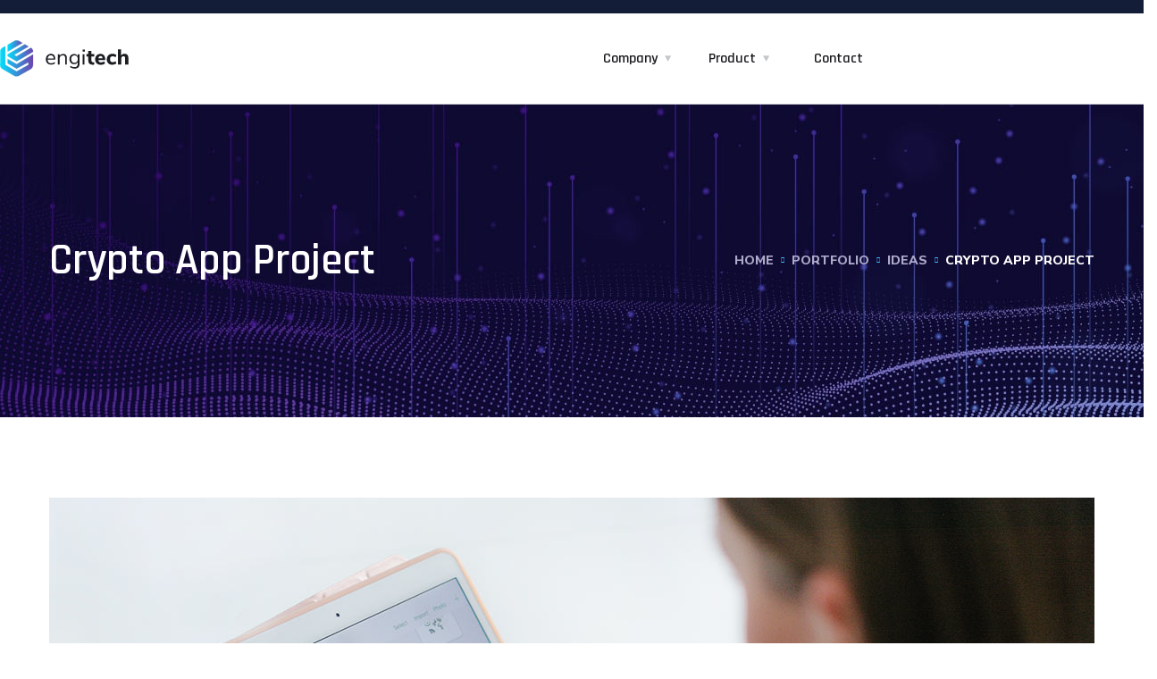

--- FILE ---
content_type: text/html; charset=UTF-8
request_url: https://gennextx.ca/portfolio/crypto-app-project/
body_size: 11858
content:
<!doctype html>
<html lang="en-US">
<head>
	<meta charset="UTF-8">
	<meta name="viewport" content="width=device-width, initial-scale=1">
	<link rel="profile" href="https://gmpg.org/xfn/11">

	<title>Crypto App Project &#8211; GenNextX</title>
<meta name='robots' content='max-image-preview:large' />
<link rel='dns-prefetch' href='//fonts.googleapis.com' />
<link rel='dns-prefetch' href='//s.w.org' />
<link href='https://fonts.gstatic.com' crossorigin rel='preconnect' />
<link rel="alternate" type="application/rss+xml" title="GenNextX &raquo; Feed" href="https://gennextx.ca/feed/" />
<link rel="alternate" type="application/rss+xml" title="GenNextX &raquo; Comments Feed" href="https://gennextx.ca/comments/feed/" />
<link rel="alternate" type="application/rss+xml" title="GenNextX &raquo; Crypto App Project Comments Feed" href="https://gennextx.ca/portfolio/crypto-app-project/feed/" />
		<script type="text/javascript">
			window._wpemojiSettings = {"baseUrl":"https:\/\/s.w.org\/images\/core\/emoji\/13.0.1\/72x72\/","ext":".png","svgUrl":"https:\/\/s.w.org\/images\/core\/emoji\/13.0.1\/svg\/","svgExt":".svg","source":{"concatemoji":"https:\/\/gennextx.ca\/wp-includes\/js\/wp-emoji-release.min.js?ver=5.7.14"}};
			!function(e,a,t){var n,r,o,i=a.createElement("canvas"),p=i.getContext&&i.getContext("2d");function s(e,t){var a=String.fromCharCode;p.clearRect(0,0,i.width,i.height),p.fillText(a.apply(this,e),0,0);e=i.toDataURL();return p.clearRect(0,0,i.width,i.height),p.fillText(a.apply(this,t),0,0),e===i.toDataURL()}function c(e){var t=a.createElement("script");t.src=e,t.defer=t.type="text/javascript",a.getElementsByTagName("head")[0].appendChild(t)}for(o=Array("flag","emoji"),t.supports={everything:!0,everythingExceptFlag:!0},r=0;r<o.length;r++)t.supports[o[r]]=function(e){if(!p||!p.fillText)return!1;switch(p.textBaseline="top",p.font="600 32px Arial",e){case"flag":return s([127987,65039,8205,9895,65039],[127987,65039,8203,9895,65039])?!1:!s([55356,56826,55356,56819],[55356,56826,8203,55356,56819])&&!s([55356,57332,56128,56423,56128,56418,56128,56421,56128,56430,56128,56423,56128,56447],[55356,57332,8203,56128,56423,8203,56128,56418,8203,56128,56421,8203,56128,56430,8203,56128,56423,8203,56128,56447]);case"emoji":return!s([55357,56424,8205,55356,57212],[55357,56424,8203,55356,57212])}return!1}(o[r]),t.supports.everything=t.supports.everything&&t.supports[o[r]],"flag"!==o[r]&&(t.supports.everythingExceptFlag=t.supports.everythingExceptFlag&&t.supports[o[r]]);t.supports.everythingExceptFlag=t.supports.everythingExceptFlag&&!t.supports.flag,t.DOMReady=!1,t.readyCallback=function(){t.DOMReady=!0},t.supports.everything||(n=function(){t.readyCallback()},a.addEventListener?(a.addEventListener("DOMContentLoaded",n,!1),e.addEventListener("load",n,!1)):(e.attachEvent("onload",n),a.attachEvent("onreadystatechange",function(){"complete"===a.readyState&&t.readyCallback()})),(n=t.source||{}).concatemoji?c(n.concatemoji):n.wpemoji&&n.twemoji&&(c(n.twemoji),c(n.wpemoji)))}(window,document,window._wpemojiSettings);
		</script>
		<style type="text/css">
img.wp-smiley,
img.emoji {
	display: inline !important;
	border: none !important;
	box-shadow: none !important;
	height: 1em !important;
	width: 1em !important;
	margin: 0 .07em !important;
	vertical-align: -0.1em !important;
	background: none !important;
	padding: 0 !important;
}
</style>
	<link rel='stylesheet' id='wp-block-library-css'  href='https://gennextx.ca/wp-includes/css/dist/block-library/style.min.css?ver=5.7.14' type='text/css' media='all' />
<link rel='stylesheet' id='contact-form-7-css'  href='https://gennextx.ca/wp-content/plugins/contact-form-7/includes/css/styles.css?ver=5.4' type='text/css' media='all' />
<link rel='stylesheet' id='rs-plugin-settings-css'  href='https://gennextx.ca/wp-content/plugins/revslider/public/assets/css/rs6.css?ver=6.4.3' type='text/css' media='all' />
<style id='rs-plugin-settings-inline-css' type='text/css'>
#rs-demo-id {}
</style>
<link rel='stylesheet' id='engitech-fonts-css'  href='https://fonts.googleapis.com/css?family=Nunito+Sans%3A200%2C200i%2C300%2C300i%2C400%2C400i%2C600%2C600i%2C700%2C700i%2C800%2C800i%2C900%2C900i&#038;subset=latin%2Clatin-ext' type='text/css' media='all' />
<link rel='stylesheet' id='bootstrap-css'  href='https://gennextx.ca/wp-content/themes/engitech/css/bootstrap.css?ver=4.0' type='text/css' media='all' />
<link rel='stylesheet' id='engitech-awesome-font-css'  href='https://gennextx.ca/wp-content/themes/engitech/css/font-awesome.min.css?ver=5.7.14' type='text/css' media='all' />
<link rel='stylesheet' id='engitech-flaticon-font-css'  href='https://gennextx.ca/wp-content/themes/engitech/css/flaticon.css?ver=5.7.14' type='text/css' media='all' />
<link rel='stylesheet' id='slick-slider-css'  href='https://gennextx.ca/wp-content/themes/engitech/css/slick.css?ver=5.7.14' type='text/css' media='all' />
<link rel='stylesheet' id='slick-theme-css'  href='https://gennextx.ca/wp-content/themes/engitech/css/slick-theme.css?ver=5.7.14' type='text/css' media='all' />
<link rel='stylesheet' id='magnific-popup-css'  href='https://gennextx.ca/wp-content/themes/engitech/css/magnific-popup.css?ver=5.7.14' type='text/css' media='all' />
<link rel='stylesheet' id='engitech-style-css'  href='https://gennextx.ca/wp-content/themes/engitech-child/style.css?ver=5.7.14' type='text/css' media='all' />
<link rel='stylesheet' id='simple-likes-public-css-css'  href='https://gennextx.ca/wp-content/themes/engitech/inc/backend/css/simple-likes-public.css?ver=5.7.14' type='text/css' media='all' />
<link rel='stylesheet' id='engitech-preload-css'  href='https://gennextx.ca/wp-content/themes/engitech/css/royal-preload.css?ver=5.7.14' type='text/css' media='all' />
<link rel='stylesheet' id='elementor-icons-css'  href='https://gennextx.ca/wp-content/plugins/elementor/assets/lib/eicons/css/elementor-icons.min.css?ver=5.11.0' type='text/css' media='all' />
<link rel='stylesheet' id='elementor-animations-css'  href='https://gennextx.ca/wp-content/plugins/elementor/assets/lib/animations/animations.min.css?ver=3.1.4' type='text/css' media='all' />
<link rel='stylesheet' id='elementor-frontend-legacy-css'  href='https://gennextx.ca/wp-content/plugins/elementor/assets/css/frontend-legacy.min.css?ver=3.1.4' type='text/css' media='all' />
<link rel='stylesheet' id='elementor-frontend-css'  href='https://gennextx.ca/wp-content/plugins/elementor/assets/css/frontend.min.css?ver=3.1.4' type='text/css' media='all' />
<link rel='stylesheet' id='elementor-post-1-css'  href='https://gennextx.ca/wp-content/uploads/elementor/css/post-1.css?ver=1615380866' type='text/css' media='all' />
<link rel='stylesheet' id='font-awesome-5-all-css'  href='https://gennextx.ca/wp-content/plugins/elementor/assets/lib/font-awesome/css/all.min.css?ver=3.1.4' type='text/css' media='all' />
<link rel='stylesheet' id='font-awesome-4-shim-css'  href='https://gennextx.ca/wp-content/plugins/elementor/assets/lib/font-awesome/css/v4-shims.min.css?ver=3.1.4' type='text/css' media='all' />
<link rel='stylesheet' id='elementor-global-css'  href='https://gennextx.ca/wp-content/uploads/elementor/css/global.css?ver=1615380866' type='text/css' media='all' />
<link rel='stylesheet' id='elementor-post-1820-css'  href='https://gennextx.ca/wp-content/uploads/elementor/css/post-1820.css?ver=1616424120' type='text/css' media='all' />
<link rel='stylesheet' id='igniteup-front-compulsory-css'  href='https://gennextx.ca/wp-content/plugins/igniteup/includes/css/front-compulsory.css?ver=3.4.1' type='text/css' media='all' />
<link rel='stylesheet' id='google-fonts-1-css'  href='https://fonts.googleapis.com/css?family=Roboto%3A100%2C100italic%2C200%2C200italic%2C300%2C300italic%2C400%2C400italic%2C500%2C500italic%2C600%2C600italic%2C700%2C700italic%2C800%2C800italic%2C900%2C900italic%7CRoboto+Slab%3A100%2C100italic%2C200%2C200italic%2C300%2C300italic%2C400%2C400italic%2C500%2C500italic%2C600%2C600italic%2C700%2C700italic%2C800%2C800italic%2C900%2C900italic%7CRed+Hat+Display%3A100%2C100italic%2C200%2C200italic%2C300%2C300italic%2C400%2C400italic%2C500%2C500italic%2C600%2C600italic%2C700%2C700italic%2C800%2C800italic%2C900%2C900italic&#038;ver=5.7.14' type='text/css' media='all' />
<script type='text/javascript' src='https://gennextx.ca/wp-includes/js/jquery/jquery.min.js?ver=3.5.1' id='jquery-core-js'></script>
<script type='text/javascript' src='https://gennextx.ca/wp-includes/js/jquery/jquery-migrate.min.js?ver=3.3.2' id='jquery-migrate-js'></script>
<script type='text/javascript' src='https://gennextx.ca/wp-content/plugins/revslider/public/assets/js/rbtools.min.js?ver=6.4.3' id='tp-tools-js'></script>
<script type='text/javascript' src='https://gennextx.ca/wp-content/plugins/revslider/public/assets/js/rs6.min.js?ver=6.4.3' id='revmin-js'></script>
<script type='text/javascript' id='simple-likes-public-js-js-extra'>
/* <![CDATA[ */
var simpleLikes = {"ajaxurl":"https:\/\/gennextx.ca\/wp-admin\/admin-ajax.php","like":"Like","unlike":"Unlike"};
/* ]]> */
</script>
<script type='text/javascript' src='https://gennextx.ca/wp-content/themes/engitech/inc/backend/js/simple-likes-public.js?ver=0.5' id='simple-likes-public-js-js'></script>
<script type='text/javascript' src='https://gennextx.ca/wp-content/plugins/elementor/assets/lib/font-awesome/js/v4-shims.min.js?ver=3.1.4' id='font-awesome-4-shim-js'></script>
<link rel="https://api.w.org/" href="https://gennextx.ca/wp-json/" /><link rel="EditURI" type="application/rsd+xml" title="RSD" href="https://gennextx.ca/xmlrpc.php?rsd" />
<link rel="wlwmanifest" type="application/wlwmanifest+xml" href="https://gennextx.ca/wp-includes/wlwmanifest.xml" /> 
<meta name="generator" content="WordPress 5.7.14" />
<link rel="canonical" href="https://gennextx.ca/portfolio/crypto-app-project/" />
<link rel='shortlink' href='https://gennextx.ca/?p=1820' />
<link rel="alternate" type="application/json+oembed" href="https://gennextx.ca/wp-json/oembed/1.0/embed?url=https%3A%2F%2Fgennextx.ca%2Fportfolio%2Fcrypto-app-project%2F" />
<link rel="alternate" type="text/xml+oembed" href="https://gennextx.ca/wp-json/oembed/1.0/embed?url=https%3A%2F%2Fgennextx.ca%2Fportfolio%2Fcrypto-app-project%2F&#038;format=xml" />
<script type="text/javascript">igniteup_ajaxurl = "https://gennextx.ca/wp-admin/admin-ajax.php";</script>        <script>
                    </script>
    <style id="engitech-inline-styles" type="text/css">h1, h2, h3, h4, h5, h6,
            blockquote,
            .font-second,
            .topbar_languages select,
            .octf-btn-cta .contact-header span.main-text, .octf-btn-cta .contact-header span a,
            .post-box .post-cat a,
            .post-box .entry-meta,
            .post-box .link-box a,
            .post-box .quote-box .quote-text,
            .blog-post .share-post a,
            .drop-cap,
            .comment-form .logged-in-as,
            .service-box .big-number,
            .serv-box-2 .big-number,
            .ot-accordions .acc-item .acc-toggle,
            .support-box .number-box,
            .ot-counter,
            .ot-counter2 .s-num,
            .ot-counter2 .b-num,
            .circle-progress .inner-bar > span,
            .ot-countdown li span,
            .video-popup > span,
            .dc-text .elementor-drop-cap,
            div.elementor-widget-heading.elementor-widget-heading .elementor-heading-title,
            .footer-menu ul li a,
            .woocommerce ul.products li.product, .woocommerce-page ul.products li.product,
            .woocommerce table.shop_table,
            .woocommerce .quantity .qty,
            .cart_totals h2,
            #add_payment_method .cart-collaterals .cart_totals table td, 
            #add_payment_method .cart-collaterals .cart_totals table th,
            .woocommerce-cart .cart-collaterals .cart_totals table td, 
            .woocommerce-cart .cart-collaterals .cart_totals table th,
            .woocommerce-checkout .cart-collaterals .cart_totals table td,
            .woocommerce-checkout .cart-collaterals .cart_totals table th,
            .woocommerce ul.product_list_widget li a:not(.remove),
            .woocommerce .widget_shopping_cart .cart_list .quantity,
            .woocommerce .widget_shopping_cart .total strong,
            .woocommerce.widget_shopping_cart .total strong,
            .woocommerce .widget_shopping_cart .total .woocommerce-Price-amount,
            .woocommerce.widget_shopping_cart .total .woocommerce-Price-amount,
            .woocommerce .woocommerce-widget-layered-nav-list,
            .woocommerce .widget_price_filter .price_slider_amount,
            .woocommerce .widget_price_filter .price_slider_amount button.button,
            .product_meta > span,
            .woocommerce div.product .entry-summary p.price,
            .woocommerce div.product .entry-summary span.price{font-family: Rajdhani;}
            </style><style type="text/css">.recentcomments a{display:inline !important;padding:0 !important;margin:0 !important;}</style><meta name="generator" content="Powered by Slider Revolution 6.4.3 - responsive, Mobile-Friendly Slider Plugin for WordPress with comfortable drag and drop interface." />
<script type="text/javascript">function setREVStartSize(e){
			//window.requestAnimationFrame(function() {				 
				window.RSIW = window.RSIW===undefined ? window.innerWidth : window.RSIW;	
				window.RSIH = window.RSIH===undefined ? window.innerHeight : window.RSIH;	
				try {								
					var pw = document.getElementById(e.c).parentNode.offsetWidth,
						newh;
					pw = pw===0 || isNaN(pw) ? window.RSIW : pw;
					e.tabw = e.tabw===undefined ? 0 : parseInt(e.tabw);
					e.thumbw = e.thumbw===undefined ? 0 : parseInt(e.thumbw);
					e.tabh = e.tabh===undefined ? 0 : parseInt(e.tabh);
					e.thumbh = e.thumbh===undefined ? 0 : parseInt(e.thumbh);
					e.tabhide = e.tabhide===undefined ? 0 : parseInt(e.tabhide);
					e.thumbhide = e.thumbhide===undefined ? 0 : parseInt(e.thumbhide);
					e.mh = e.mh===undefined || e.mh=="" || e.mh==="auto" ? 0 : parseInt(e.mh,0);		
					if(e.layout==="fullscreen" || e.l==="fullscreen") 						
						newh = Math.max(e.mh,window.RSIH);					
					else{					
						e.gw = Array.isArray(e.gw) ? e.gw : [e.gw];
						for (var i in e.rl) if (e.gw[i]===undefined || e.gw[i]===0) e.gw[i] = e.gw[i-1];					
						e.gh = e.el===undefined || e.el==="" || (Array.isArray(e.el) && e.el.length==0)? e.gh : e.el;
						e.gh = Array.isArray(e.gh) ? e.gh : [e.gh];
						for (var i in e.rl) if (e.gh[i]===undefined || e.gh[i]===0) e.gh[i] = e.gh[i-1];
											
						var nl = new Array(e.rl.length),
							ix = 0,						
							sl;					
						e.tabw = e.tabhide>=pw ? 0 : e.tabw;
						e.thumbw = e.thumbhide>=pw ? 0 : e.thumbw;
						e.tabh = e.tabhide>=pw ? 0 : e.tabh;
						e.thumbh = e.thumbhide>=pw ? 0 : e.thumbh;					
						for (var i in e.rl) nl[i] = e.rl[i]<window.RSIW ? 0 : e.rl[i];
						sl = nl[0];									
						for (var i in nl) if (sl>nl[i] && nl[i]>0) { sl = nl[i]; ix=i;}															
						var m = pw>(e.gw[ix]+e.tabw+e.thumbw) ? 1 : (pw-(e.tabw+e.thumbw)) / (e.gw[ix]);					
						newh =  (e.gh[ix] * m) + (e.tabh + e.thumbh);
					}				
					if(window.rs_init_css===undefined) window.rs_init_css = document.head.appendChild(document.createElement("style"));					
					document.getElementById(e.c).height = newh+"px";
					window.rs_init_css.innerHTML += "#"+e.c+"_wrapper { height: "+newh+"px }";				
				} catch(e){
					console.log("Failure at Presize of Slider:" + e)
				}					   
			//});
		  };</script>
<style id="kirki-inline-styles">#site-logo a img{width:145px;}#site-logo{padding-top:30px;padding-bottom:30px;padding-left:0;padding-right:0;}.page-header{background-image:url("https://gennextx.ca/wp-content/themes/engitech/images/bg-pheader.jpg");}h1, .elementor-widget.elementor-widget-heading h1.elementor-heading-title{font-family:Rajdhani;font-weight:600;}h2, .elementor-widget.elementor-widget-heading h2.elementor-heading-title{font-family:Rajdhani;font-weight:600;}h4, .elementor-widget.elementor-widget-heading h4.elementor-heading-title{font-family:Rajdhani;font-weight:600;}h5, .elementor-widget.elementor-widget-heading h5.elementor-heading-title{font-family:Rajdhani;font-weight:600;}h6, .elementor-widget.elementor-widget-heading h6.elementor-heading-title{font-family:Rajdhani;font-weight:600;}.main-navigation a{font-family:Rajdhani;font-weight:600;}#royal_preloader.royal_preloader_logo .royal_preloader_percentage{font-family:Rajdhani;font-size:30px;font-weight:600;letter-spacing:3px;line-height:40px;text-align:center;text-transform:none;}@media (max-width: 767px){}@media (min-width: 768px) and (max-width: 1024px){}@media (min-width: 1024px){}/* devanagari */
@font-face {
  font-family: 'Rajdhani';
  font-style: normal;
  font-weight: 600;
  font-display: swap;
  src: url(https://gennextx.ca/wp-content/fonts/rajdhani/font) format('woff');
  unicode-range: U+0900-097F, U+1CD0-1CF9, U+200C-200D, U+20A8, U+20B9, U+20F0, U+25CC, U+A830-A839, U+A8E0-A8FF, U+11B00-11B09;
}
/* latin-ext */
@font-face {
  font-family: 'Rajdhani';
  font-style: normal;
  font-weight: 600;
  font-display: swap;
  src: url(https://gennextx.ca/wp-content/fonts/rajdhani/font) format('woff');
  unicode-range: U+0100-02BA, U+02BD-02C5, U+02C7-02CC, U+02CE-02D7, U+02DD-02FF, U+0304, U+0308, U+0329, U+1D00-1DBF, U+1E00-1E9F, U+1EF2-1EFF, U+2020, U+20A0-20AB, U+20AD-20C0, U+2113, U+2C60-2C7F, U+A720-A7FF;
}
/* latin */
@font-face {
  font-family: 'Rajdhani';
  font-style: normal;
  font-weight: 600;
  font-display: swap;
  src: url(https://gennextx.ca/wp-content/fonts/rajdhani/font) format('woff');
  unicode-range: U+0000-00FF, U+0131, U+0152-0153, U+02BB-02BC, U+02C6, U+02DA, U+02DC, U+0304, U+0308, U+0329, U+2000-206F, U+20AC, U+2122, U+2191, U+2193, U+2212, U+2215, U+FEFF, U+FFFD;
}</style></head>

<body class="ot_portfolio-template-default single single-ot_portfolio postid-1820 single-format-standard royal_preloader elementor-default elementor-kit-1 elementor-page elementor-page-1820 engitech-theme-ver-1.2.1 wordpress-version-5.7.14">
<div id="royal_preloader" data-width="341" data-height="129" data-url="https://gennextx.ca/wp-content/uploads/2020/09/logo-gn-final-01.svg" data-color="#7a7a7a" data-bgcolor="#ffffff"></div><div id="page" class="site">
	<!-- #site-header-open -->
<header id="site-header" class="site-header sticky-header header-style-2 header-fullwidth">

    <!-- #header-desktop-open -->
    	<!-- Top bar start -->
	<div class="header-topbar ">
		<div class="octf-area-wrap">
			<div class="container-fluid">	
                		            <!-- contact info -->
		            <ul class="topbar-info clearfix">
		                		                		            </ul>
		            <!-- contact info close -->
					
				                    <!-- social icons -->
                    <ul class="social-list">
                                                                    </ul>
                    <!-- social icons close -->
							</div>
		</div>
	</div>
	<!-- Top bar close -->

<!-- Main header start -->
<div class="octf-main-header">
	<div class="octf-area-wrap">
		<div class="container-fluid octf-mainbar-container">
			<div class="octf-mainbar">
				<div class="octf-mainbar-row octf-row">
					<div class="octf-col logo-col">
						<div id="site-logo" class="site-logo">
							<a href="https://gennextx.ca/">
								<img class="logo-static" src="https://gennextx.ca/wp-content/themes/engitech/images/logo.svg" alt="GenNextX">
																	<img class="logo-scroll" src="https://gennextx.ca/wp-content/themes/engitech/images/logo-light.svg" alt="GenNextX">
															</a>
						</div>
					</div>
					<div class="octf-col menu-col">
						<nav id="site-navigation" class="main-navigation">			
							<ul id="primary-menu" class="menu"><li id="menu-item-3477" class="menu-item menu-item-type-custom menu-item-object-custom menu-item-has-children menu-item-3477"><a href="#">Company</a>
<ul class="sub-menu">
	<li id="menu-item-3474" class="menu-item menu-item-type-post_type menu-item-object-page menu-item-3474"><a href="https://gennextx.ca/about-us/">  About Us</a></li>
	<li id="menu-item-3476" class="menu-item menu-item-type-post_type menu-item-object-page menu-item-3476"><a href="https://gennextx.ca/vision-and-mission/">  Vision And Mission</a></li>
	<li id="menu-item-3642" class="menu-item menu-item-type-post_type menu-item-object-page menu-item-3642"><a href="https://gennextx.ca/human-resources-careers/">&nbsp; Human Resources &#038; Careers</a></li>
</ul>
</li>
<li id="menu-item-3497" class="menu-item menu-item-type-custom menu-item-object-custom menu-item-has-children menu-item-3497"><a href="#">Product</a>
<ul class="sub-menu">
	<li id="menu-item-3587" class="menu-item menu-item-type-post_type menu-item-object-page menu-item-3587"><a href="https://gennextx.ca/communications-surveillance/">  Communications Surveillance</a></li>
	<li id="menu-item-3496" class="menu-item menu-item-type-post_type menu-item-object-page menu-item-3496"><a href="https://gennextx.ca/network-monitoring-systems/">  Network Monitoring Systems</a></li>
	<li id="menu-item-3531" class="menu-item menu-item-type-post_type menu-item-object-page menu-item-3531"><a href="https://gennextx.ca/cyber-security/">  Cyber Security</a></li>
	<li id="menu-item-3565" class="menu-item menu-item-type-post_type menu-item-object-page menu-item-3565"><a href="https://gennextx.ca/tactical-products-for-telecommunication/">  Tactical Products For Telecommunication</a></li>
	<li id="menu-item-3564" class="menu-item menu-item-type-post_type menu-item-object-page menu-item-3564"><a href="https://gennextx.ca/computer-forensics/">  Computer Forensics</a></li>
	<li id="menu-item-4129" class="menu-item menu-item-type-post_type menu-item-object-page menu-item-4129"><a href="https://gennextx.ca/high-performance-computing-solutions/">&nbsp;  High Performance Computing Solutions</a></li>
	<li id="menu-item-4186" class="menu-item menu-item-type-post_type menu-item-object-page menu-item-4186"><a href="https://gennextx.ca/lawfull-intercept-platform/">&nbsp;  Lawfull Intercept Platform</a></li>
</ul>
</li>
<li id="menu-item-3629" class="menu-item menu-item-type-post_type menu-item-object-page menu-item-3629"><a href="https://gennextx.ca/contact/">  Contact</a></li>
</ul>						</nav><!-- #site-navigation -->
					</div>
									</div>
			</div>
		</div>
	</div>
</div>    <!-- #header-desktop-close -->

    <!-- #header-mobile-open -->
    <div class="header_mobile">
	<div class="container">
		<div class="mlogo_wrapper clearfix">
	        <div class="mobile_logo">
				<a href="https://gennextx.ca/">
					<img src="https://gennextx.ca/wp-content/uploads/2020/09/logo-gn-final-01.svg" alt="GenNextX">
				</a>
	    	</div>
	        <div id="mmenu_toggle">
		        <button></button>
		    </div>
		    	    </div>
	    <div class="mmenu_wrapper">		
			<div class="mobile_nav collapse">
				<ul id="menu-gennextx-main-menu" class="mobile_mainmenu"><li class="menu-item menu-item-type-custom menu-item-object-custom menu-item-has-children menu-item-3477"><a href="#">Company</a>
<ul class="sub-menu">
	<li class="menu-item menu-item-type-post_type menu-item-object-page menu-item-3474"><a href="https://gennextx.ca/about-us/">  About Us</a></li>
	<li class="menu-item menu-item-type-post_type menu-item-object-page menu-item-3476"><a href="https://gennextx.ca/vision-and-mission/">  Vision And Mission</a></li>
	<li class="menu-item menu-item-type-post_type menu-item-object-page menu-item-3642"><a href="https://gennextx.ca/human-resources-careers/">&nbsp; Human Resources &#038; Careers</a></li>
</ul>
</li>
<li class="menu-item menu-item-type-custom menu-item-object-custom menu-item-has-children menu-item-3497"><a href="#">Product</a>
<ul class="sub-menu">
	<li class="menu-item menu-item-type-post_type menu-item-object-page menu-item-3587"><a href="https://gennextx.ca/communications-surveillance/">  Communications Surveillance</a></li>
	<li class="menu-item menu-item-type-post_type menu-item-object-page menu-item-3496"><a href="https://gennextx.ca/network-monitoring-systems/">  Network Monitoring Systems</a></li>
	<li class="menu-item menu-item-type-post_type menu-item-object-page menu-item-3531"><a href="https://gennextx.ca/cyber-security/">  Cyber Security</a></li>
	<li class="menu-item menu-item-type-post_type menu-item-object-page menu-item-3565"><a href="https://gennextx.ca/tactical-products-for-telecommunication/">  Tactical Products For Telecommunication</a></li>
	<li class="menu-item menu-item-type-post_type menu-item-object-page menu-item-3564"><a href="https://gennextx.ca/computer-forensics/">  Computer Forensics</a></li>
	<li class="menu-item menu-item-type-post_type menu-item-object-page menu-item-4129"><a href="https://gennextx.ca/high-performance-computing-solutions/">&nbsp;  High Performance Computing Solutions</a></li>
	<li class="menu-item menu-item-type-post_type menu-item-object-page menu-item-4186"><a href="https://gennextx.ca/lawfull-intercept-platform/">&nbsp;  Lawfull Intercept Platform</a></li>
</ul>
</li>
<li class="menu-item menu-item-type-post_type menu-item-object-page menu-item-3629"><a href="https://gennextx.ca/contact/">  Contact</a></li>
</ul>			</div>   	
	    </div>
    </div>
</div>    <!-- #header-mobile-close -->

</header>
<!-- #site-header-close -->
<!-- #side-panel-open -->
<!-- #side-panel-close -->
	<div id="content" class="site-content">
	        
            <div class="page-header flex-middle"  style="background-image: url(https://gennextx.ca/wp-content/themes/engitech/images/bg-pheader.jpg);" >
                <div class="container">
                    <div class="inner flex-middle">
                                                    <h1 class="page-title">Crypto App Project</h1>
                        <ul id="breadcrumbs" class="breadcrumbs none-style"><li><a href="https://gennextx.ca">Home</a></li><li><a href="https://gennextx.ca/portfolio/">portfolio</a></li><li><a href="https://gennextx.ca/portfolio-category/ideas/">Ideas</a></li><li class="active">Crypto App Project</li></ul>    
                            </div>
                </div>
            </div>
        
		<div data-elementor-type="wp-post" data-elementor-id="1820" class="elementor elementor-1820" data-elementor-settings="[]">
						<div class="elementor-inner">
							<div class="elementor-section-wrap">
							<section class="elementor-section elementor-top-section elementor-element elementor-element-1d0e472c ot-traditional elementor-section-boxed elementor-section-height-default elementor-section-height-default" data-id="1d0e472c" data-element_type="section">
						<div class="elementor-container elementor-column-gap-default">
							<div class="elementor-row">
					<div class="elementor-column elementor-col-100 elementor-top-column elementor-element elementor-element-6ef785ba ot-flex-column-vertical" data-id="6ef785ba" data-element_type="column">
			<div class="elementor-column-wrap elementor-element-populated">
							<div class="elementor-widget-wrap">
						<div class="elementor-element elementor-element-780c9fd6 elementor-widget elementor-widget-image" data-id="780c9fd6" data-element_type="widget" data-widget_type="image.default">
				<div class="elementor-widget-container">
					<div class="elementor-image">
										<img width="1170" height="700" src="https://gennextx.ca/wp-content/uploads/2019/11/project-details-12-1.jpg" class="attachment-full size-full" alt="" loading="lazy" srcset="https://gennextx.ca/wp-content/uploads/2019/11/project-details-12-1.jpg 1170w, https://gennextx.ca/wp-content/uploads/2019/11/project-details-12-1-300x179.jpg 300w, https://gennextx.ca/wp-content/uploads/2019/11/project-details-12-1-1024x613.jpg 1024w, https://gennextx.ca/wp-content/uploads/2019/11/project-details-12-1-768x459.jpg 768w, https://gennextx.ca/wp-content/uploads/2019/11/project-details-12-1-720x431.jpg 720w" sizes="(max-width: 1170px) 100vw, 1170px" />											</div>
				</div>
				</div>
						</div>
					</div>
		</div>
								</div>
					</div>
		</section>
				<section class="elementor-section elementor-top-section elementor-element elementor-element-1d43b8cd ot-traditional elementor-section-boxed elementor-section-height-default elementor-section-height-default" data-id="1d43b8cd" data-element_type="section">
						<div class="elementor-container elementor-column-gap-extended">
							<div class="elementor-row">
					<div class="elementor-column elementor-col-50 elementor-top-column elementor-element elementor-element-33a6f30f ot-flex-column-vertical" data-id="33a6f30f" data-element_type="column">
			<div class="elementor-column-wrap elementor-element-populated">
							<div class="elementor-widget-wrap">
						<div class="elementor-element elementor-element-21cfccfc elementor-widget elementor-widget-heading" data-id="21cfccfc" data-element_type="widget" data-widget_type="heading.default">
				<div class="elementor-widget-container">
			<h2 class="elementor-heading-title elementor-size-default">How It Works</h2>		</div>
				</div>
				<div class="elementor-element elementor-element-68fe5c3d elementor-widget elementor-widget-text-editor" data-id="68fe5c3d" data-element_type="widget" data-widget_type="text-editor.default">
				<div class="elementor-widget-container">
					<div class="elementor-text-editor elementor-clearfix"><p>Mobile apps have already penetrated every sphere of our lives and every imaginable business niche. Naturally, the appeal of mobile apps for its market potential cannot fade away anytime soon, at least until another great technology can replace mobile apps. development company and its business clients. . So, what about the failure of other apps? What are the key factors responsible for the failure of millions of apps?</p><p>Front-end development essentially focuses and works on the visual perceptions of a website. It’s about the look, load time, pattern and functionality of the components of a website. Front-End is a mix of programming and layout that powers the visuals and interactions on the web. </p></div>
				</div>
				</div>
						</div>
					</div>
		</div>
				<div class="elementor-column elementor-col-50 elementor-top-column elementor-element elementor-element-51491c0e ot-flex-column-vertical" data-id="51491c0e" data-element_type="column">
			<div class="elementor-column-wrap elementor-element-populated">
							<div class="elementor-widget-wrap">
						<div class="elementor-element elementor-element-30ed4620 elementor-widget elementor-widget-heading" data-id="30ed4620" data-element_type="widget" data-widget_type="heading.default">
				<div class="elementor-widget-container">
			<span class="elementor-heading-title elementor-size-default">Published:</span>		</div>
				</div>
				<div class="elementor-element elementor-element-7e69885d elementor-widget elementor-widget-heading" data-id="7e69885d" data-element_type="widget" data-widget_type="heading.default">
				<div class="elementor-widget-container">
			<span class="elementor-heading-title elementor-size-default">December 01, 2019</span>		</div>
				</div>
				<div class="elementor-element elementor-element-4e3a13bb elementor-widget elementor-widget-heading" data-id="4e3a13bb" data-element_type="widget" data-widget_type="heading.default">
				<div class="elementor-widget-container">
			<span class="elementor-heading-title elementor-size-default">Category:</span>		</div>
				</div>
				<div class="elementor-element elementor-element-128b154b elementor-widget elementor-widget-heading" data-id="128b154b" data-element_type="widget" data-widget_type="heading.default">
				<div class="elementor-widget-container">
			<span class="elementor-heading-title elementor-size-default">Ideas / Technology</span>		</div>
				</div>
				<div class="elementor-element elementor-element-56d041a4 elementor-widget elementor-widget-heading" data-id="56d041a4" data-element_type="widget" data-widget_type="heading.default">
				<div class="elementor-widget-container">
			<span class="elementor-heading-title elementor-size-default">Client:</span>		</div>
				</div>
				<div class="elementor-element elementor-element-90a627e elementor-widget elementor-widget-heading" data-id="90a627e" data-element_type="widget" data-widget_type="heading.default">
				<div class="elementor-widget-container">
			<span class="elementor-heading-title elementor-size-default">Oceanthemes</span>		</div>
				</div>
				<div class="elementor-element elementor-element-2bb947fe elementor-widget elementor-widget-otsocialshare" data-id="2bb947fe" data-element_type="widget" data-widget_type="otsocialshare.default">
				<div class="elementor-widget-container">
			<div class="otf-social-share clearfix shape-circle"><a class="share-facebook" href="https://www.facebook.com/sharer/sharer.php?u=https%3A%2F%2Fgennextx.ca%2Fportfolio%2Fcrypto-app-project%2F" target="_blank"><i class="fab fa-facebook-f"></i></a><a class="share-twitter" href="https://twitter.com/intent/tweet?text=Crypto+App+Project&amp;url=https%3A%2F%2Fgennextx.ca%2Fportfolio%2Fcrypto-app-project%2F&amp;via=GenNextX" target="_blank"><i class="fab fa-twitter"></i></a><a class="share-pinterest" href="https://pinterest.com/pin/create/button/?url=https%3A%2F%2Fgennextx.ca%2Fportfolio%2Fcrypto-app-project%2F&amp;media=https://gennextx.ca/wp-content/uploads/2019/11/project12-1.jpg&amp;description=Crypto+App+Project" data-pin-custom="true" target="_blank"><i class="fab fa-pinterest-p"></i></a><a class="share-email" href="mailto:?Subject=Crypto+App+Project&amp;Body=I%20saw%20this%20and%20thought%20of%20you!%20 https%3A%2F%2Fgennextx.ca%2Fportfolio%2Fcrypto-app-project%2F"><i class="fa fa-envelope"></i></a></div>		</div>
				</div>
						</div>
					</div>
		</div>
								</div>
					</div>
		</section>
						</div>
						</div>
					</div>
		
<div class="entry-content project-bottom">
    <div class="container">
        <div id="primary" class="content-area">
            <main id="main" class="site-main">
                
                                <div class="single-portfolio-navigation">
                    <div class="post-nav clearfix"><div class="post-next"><a href="https://gennextx.ca/portfolio/corporate-website/" rel="next"><h6>Corporate Website</h6><span>November 25, 2019</span></a></div></div>                </div>
                
                                <div class="portfolio-related-posts-wrap">
                    <div class="portfolio-related-title-wrap">
                        <h2 class="portfolio-related-title">Related Projects</h2>
                    </div>
                    <div class="portfolio-related-posts projects-grid  projects-style-1 ">                    
                         
<div class="design technology  project-item">
	<div class="projects-box">
		<div class="projects-thumbnail">
			<a href="https://gennextx.ca/portfolio/social-media-app/">
				<img width="720" height="720" src="https://gennextx.ca/wp-content/uploads/2019/11/project7-1-720x720.jpg" class="attachment-engitech-portfolio-thumbnail-grid size-engitech-portfolio-thumbnail-grid wp-post-image" alt="" loading="lazy" srcset="https://gennextx.ca/wp-content/uploads/2019/11/project7-1-720x720.jpg 720w, https://gennextx.ca/wp-content/uploads/2019/11/project7-1-150x150.jpg 150w" sizes="(max-width: 720px) 100vw, 720px" />			</a>
		</div>
		<div class="portfolio-info">
			<a class="overlay" href="https://gennextx.ca/portfolio/social-media-app/"></a>
			<div class="portfolio-info-inner">
				<h5><a href="https://gennextx.ca/portfolio/social-media-app/">Social Media App</a></h5>
				<p class="portfolio-cates"><a href="https://gennextx.ca/portfolio-category/design/">Design</a><span>/</span><a href="https://gennextx.ca/portfolio-category/technology/">Technology</a><span>/</span></p> 
			</div>
		</div>
	</div>
</div> 
<div class="design technology  project-item">
	<div class="projects-box">
		<div class="projects-thumbnail">
			<a href="https://gennextx.ca/portfolio/your-new-reality/">
				<img width="720" height="720" src="https://gennextx.ca/wp-content/uploads/2019/11/project9-1-720x720.jpg" class="attachment-engitech-portfolio-thumbnail-grid size-engitech-portfolio-thumbnail-grid wp-post-image" alt="" loading="lazy" srcset="https://gennextx.ca/wp-content/uploads/2019/11/project9-1-720x720.jpg 720w, https://gennextx.ca/wp-content/uploads/2019/11/project9-1-150x150.jpg 150w" sizes="(max-width: 720px) 100vw, 720px" />			</a>
		</div>
		<div class="portfolio-info">
			<a class="overlay" href="https://gennextx.ca/portfolio/your-new-reality/"></a>
			<div class="portfolio-info-inner">
				<h5><a href="https://gennextx.ca/portfolio/your-new-reality/">Your New Reality</a></h5>
				<p class="portfolio-cates"><a href="https://gennextx.ca/portfolio-category/design/">Design</a><span>/</span><a href="https://gennextx.ca/portfolio-category/technology/">Technology</a><span>/</span></p> 
			</div>
		</div>
	</div>
</div> 
<div class="development ideas  project-item">
	<div class="projects-box">
		<div class="projects-thumbnail">
			<a href="https://gennextx.ca/portfolio/responsive-design/">
				<img width="720" height="720" src="https://gennextx.ca/wp-content/uploads/2019/11/project6-1-720x720.jpg" class="attachment-engitech-portfolio-thumbnail-grid size-engitech-portfolio-thumbnail-grid wp-post-image" alt="" loading="lazy" srcset="https://gennextx.ca/wp-content/uploads/2019/11/project6-1-720x720.jpg 720w, https://gennextx.ca/wp-content/uploads/2019/11/project6-1-150x150.jpg 150w" sizes="(max-width: 720px) 100vw, 720px" />			</a>
		</div>
		<div class="portfolio-info">
			<a class="overlay" href="https://gennextx.ca/portfolio/responsive-design/"></a>
			<div class="portfolio-info-inner">
				<h5><a href="https://gennextx.ca/portfolio/responsive-design/">Responsive Design</a></h5>
				<p class="portfolio-cates"><a href="https://gennextx.ca/portfolio-category/development/">Development</a><span>/</span><a href="https://gennextx.ca/portfolio-category/ideas/">Ideas</a><span>/</span></p> 
			</div>
		</div>
	</div>
</div>                    </div>
                </div>
                            </main><!-- #main -->
        </div><!-- #primary -->            
    </div>
</div>


	</div><!-- #content -->
	</div><!-- #page -->

<a id="back-to-top" href="#" class="show"><i class="flaticon-up-arrow"></i></a><script type='text/javascript' src='https://gennextx.ca/wp-includes/js/dist/vendor/wp-polyfill.min.js?ver=7.4.4' id='wp-polyfill-js'></script>
<script type='text/javascript' id='wp-polyfill-js-after'>
( 'fetch' in window ) || document.write( '<script src="https://gennextx.ca/wp-includes/js/dist/vendor/wp-polyfill-fetch.min.js?ver=3.0.0"></scr' + 'ipt>' );( document.contains ) || document.write( '<script src="https://gennextx.ca/wp-includes/js/dist/vendor/wp-polyfill-node-contains.min.js?ver=3.42.0"></scr' + 'ipt>' );( window.DOMRect ) || document.write( '<script src="https://gennextx.ca/wp-includes/js/dist/vendor/wp-polyfill-dom-rect.min.js?ver=3.42.0"></scr' + 'ipt>' );( window.URL && window.URL.prototype && window.URLSearchParams ) || document.write( '<script src="https://gennextx.ca/wp-includes/js/dist/vendor/wp-polyfill-url.min.js?ver=3.6.4"></scr' + 'ipt>' );( window.FormData && window.FormData.prototype.keys ) || document.write( '<script src="https://gennextx.ca/wp-includes/js/dist/vendor/wp-polyfill-formdata.min.js?ver=3.0.12"></scr' + 'ipt>' );( Element.prototype.matches && Element.prototype.closest ) || document.write( '<script src="https://gennextx.ca/wp-includes/js/dist/vendor/wp-polyfill-element-closest.min.js?ver=2.0.2"></scr' + 'ipt>' );( 'objectFit' in document.documentElement.style ) || document.write( '<script src="https://gennextx.ca/wp-includes/js/dist/vendor/wp-polyfill-object-fit.min.js?ver=2.3.4"></scr' + 'ipt>' );
</script>
<script type='text/javascript' src='https://gennextx.ca/wp-includes/js/dist/hooks.min.js?ver=d0188aa6c336f8bb426fe5318b7f5b72' id='wp-hooks-js'></script>
<script type='text/javascript' src='https://gennextx.ca/wp-includes/js/dist/i18n.min.js?ver=6ae7d829c963a7d8856558f3f9b32b43' id='wp-i18n-js'></script>
<script type='text/javascript' id='wp-i18n-js-after'>
wp.i18n.setLocaleData( { 'text direction\u0004ltr': [ 'ltr' ] } );
</script>
<script type='text/javascript' src='https://gennextx.ca/wp-includes/js/dist/vendor/lodash.min.js?ver=4.17.21' id='lodash-js'></script>
<script type='text/javascript' id='lodash-js-after'>
window.lodash = _.noConflict();
</script>
<script type='text/javascript' src='https://gennextx.ca/wp-includes/js/dist/url.min.js?ver=7c99a9585caad6f2f16c19ecd17a86cd' id='wp-url-js'></script>
<script type='text/javascript' id='wp-api-fetch-js-translations'>
( function( domain, translations ) {
	var localeData = translations.locale_data[ domain ] || translations.locale_data.messages;
	localeData[""].domain = domain;
	wp.i18n.setLocaleData( localeData, domain );
} )( "default", { "locale_data": { "messages": { "": {} } } } );
</script>
<script type='text/javascript' src='https://gennextx.ca/wp-includes/js/dist/api-fetch.min.js?ver=25cbf3644d200bdc5cab50e7966b5b03' id='wp-api-fetch-js'></script>
<script type='text/javascript' id='wp-api-fetch-js-after'>
wp.apiFetch.use( wp.apiFetch.createRootURLMiddleware( "https://gennextx.ca/wp-json/" ) );
wp.apiFetch.nonceMiddleware = wp.apiFetch.createNonceMiddleware( "d31e11a823" );
wp.apiFetch.use( wp.apiFetch.nonceMiddleware );
wp.apiFetch.use( wp.apiFetch.mediaUploadMiddleware );
wp.apiFetch.nonceEndpoint = "https://gennextx.ca/wp-admin/admin-ajax.php?action=rest-nonce";
</script>
<script type='text/javascript' id='contact-form-7-js-extra'>
/* <![CDATA[ */
var wpcf7 = [];
/* ]]> */
</script>
<script type='text/javascript' src='https://gennextx.ca/wp-content/plugins/contact-form-7/includes/js/index.js?ver=5.4' id='contact-form-7-js'></script>
<script type='text/javascript' src='https://gennextx.ca/wp-content/themes/engitech/js/royal_preloader.min.js?ver=20180910' id='royal-preloader-js'></script>
<script type='text/javascript' src='https://gennextx.ca/wp-includes/js/imagesloaded.min.js?ver=4.1.4' id='imagesloaded-js'></script>
<script type='text/javascript' src='https://gennextx.ca/wp-content/themes/engitech/js/jquery.magnific-popup.min.js?ver=20180910' id='magnific-popup-js'></script>
<script type='text/javascript' src='https://gennextx.ca/wp-content/themes/engitech/js/jquery.isotope.min.js?ver=20190829' id='isotope-js'></script>
<script type='text/javascript' src='https://gennextx.ca/wp-content/themes/engitech/js/slick.min.js?ver=20180910' id='slick-slider-js'></script>
<script type='text/javascript' src='https://gennextx.ca/wp-content/themes/engitech/js/easypiechart.min.js?ver=20190829' id='easypiechart-js'></script>
<script type='text/javascript' src='https://gennextx.ca/wp-content/themes/engitech/js/jquery.countdown.min.js?ver=20180910' id='countdown-js'></script>
<script type='text/javascript' src='https://gennextx.ca/wp-content/themes/engitech/js/elementor.js?ver=20180910' id='engitech-elementor-js'></script>
<script type='text/javascript' src='https://gennextx.ca/wp-content/themes/engitech/js/elementor-header.js?ver=20180910' id='engitech-elementor-header-js'></script>
<script type='text/javascript' src='https://gennextx.ca/wp-content/themes/engitech/js/scripts.js?ver=20180910' id='engitech-scripts-js'></script>
<script type='text/javascript' src='https://gennextx.ca/wp-content/themes/engitech/js/header-mobile.js?ver=20180910' id='engitech-header-mobile-scripts-js'></script>
<script type='text/javascript' src='https://gennextx.ca/wp-includes/js/comment-reply.min.js?ver=5.7.14' id='comment-reply-js'></script>
<script type='text/javascript' src='https://gennextx.ca/wp-includes/js/wp-embed.min.js?ver=5.7.14' id='wp-embed-js'></script>
<script type='text/javascript' src='https://gennextx.ca/wp-content/plugins/elementor/assets/js/webpack.runtime.min.js?ver=3.1.4' id='elementor-webpack-runtime-js'></script>
<script type='text/javascript' src='https://gennextx.ca/wp-content/plugins/elementor/assets/js/frontend-modules.min.js?ver=3.1.4' id='elementor-frontend-modules-js'></script>
<script type='text/javascript' src='https://gennextx.ca/wp-includes/js/jquery/ui/core.min.js?ver=1.12.1' id='jquery-ui-core-js'></script>
<script type='text/javascript' src='https://gennextx.ca/wp-content/plugins/elementor/assets/lib/dialog/dialog.min.js?ver=4.8.1' id='elementor-dialog-js'></script>
<script type='text/javascript' src='https://gennextx.ca/wp-content/plugins/elementor/assets/lib/waypoints/waypoints.min.js?ver=4.0.2' id='elementor-waypoints-js'></script>
<script type='text/javascript' src='https://gennextx.ca/wp-content/plugins/elementor/assets/lib/share-link/share-link.min.js?ver=3.1.4' id='share-link-js'></script>
<script type='text/javascript' src='https://gennextx.ca/wp-content/plugins/elementor/assets/lib/swiper/swiper.min.js?ver=5.3.6' id='swiper-js'></script>
<script type='text/javascript' id='elementor-frontend-js-before'>
var elementorFrontendConfig = {"environmentMode":{"edit":false,"wpPreview":false,"isScriptDebug":false,"isImprovedAssetsLoading":false},"i18n":{"shareOnFacebook":"Share on Facebook","shareOnTwitter":"Share on Twitter","pinIt":"Pin it","download":"Download","downloadImage":"Download image","fullscreen":"Fullscreen","zoom":"Zoom","share":"Share","playVideo":"Play Video","previous":"Previous","next":"Next","close":"Close"},"is_rtl":false,"breakpoints":{"xs":0,"sm":480,"md":768,"lg":1025,"xl":1440,"xxl":1600},"version":"3.1.4","is_static":false,"experimentalFeatures":[],"urls":{"assets":"https:\/\/gennextx.ca\/wp-content\/plugins\/elementor\/assets\/"},"settings":{"page":[],"editorPreferences":[]},"kit":{"global_image_lightbox":"yes","lightbox_enable_counter":"yes","lightbox_enable_fullscreen":"yes","lightbox_enable_zoom":"yes","lightbox_enable_share":"yes","lightbox_title_src":"title","lightbox_description_src":"description"},"post":{"id":1820,"title":"Crypto%20App%20Project%20%E2%80%93%20GenNextX","excerpt":"","featuredImage":"https:\/\/gennextx.ca\/wp-content\/uploads\/2019\/11\/project12-1.jpg"}};
</script>
<script type='text/javascript' src='https://gennextx.ca/wp-content/plugins/elementor/assets/js/frontend.min.js?ver=3.1.4' id='elementor-frontend-js'></script>
<script type='text/javascript' src='https://gennextx.ca/wp-content/plugins/elementor/assets/js/preloaded-elements-handlers.min.js?ver=3.1.4' id='preloaded-elements-handlers-js'></script>
<script type='text/javascript' src='https://gennextx.ca/wp-includes/js/underscore.min.js?ver=1.8.3' id='underscore-js'></script>
<script type='text/javascript' id='wp-util-js-extra'>
/* <![CDATA[ */
var _wpUtilSettings = {"ajax":{"url":"\/wp-admin\/admin-ajax.php"}};
/* ]]> */
</script>
<script type='text/javascript' src='https://gennextx.ca/wp-includes/js/wp-util.min.js?ver=5.7.14' id='wp-util-js'></script>
<script type='text/javascript' id='wpforms-elementor-js-extra'>
/* <![CDATA[ */
var wpformsElementorVars = {"captcha_provider":"recaptcha","recaptcha_type":"v2"};
/* ]]> */
</script>
<script type='text/javascript' src='https://gennextx.ca/wp-content/plugins/wpforms-lite/assets/js/integrations/elementor/frontend.min.js?ver=1.6.5' id='wpforms-elementor-js'></script>

</body>
</html>


--- FILE ---
content_type: text/css
request_url: https://gennextx.ca/wp-content/themes/engitech-child/style.css?ver=5.7.14
body_size: 664
content:
/*
Theme Name:     GenNextX Child
Theme URI:      https://gennextx.ca/
Description:    GenNextX
Author:         GenNextX
Author URI:     https://gennextx.ca/
Version:        1.0
Template:       engitech
*/

@import url("../engitech/style.css");
 
/* =Theme customization starts here
------------------------------------------------------- */

span.white-stroke {
    color: rgba(255, 255, 255, 0);
    -webkit-text-stroke: 1px rgb(255, 255, 255) !important;
}

span.dark-stroke {
    color: rgba(255, 255, 255, 0);
    -webkit-text-stroke: 1px rgb(0, 0, 0) !important;
}

.wpcf7 .main-form {
    background-image: none;
    background-color: #194279 !important;
}


--- FILE ---
content_type: text/css
request_url: https://gennextx.ca/wp-content/uploads/elementor/css/post-1820.css?ver=1616424120
body_size: 4069
content:
.elementor-1820 .elementor-element.elementor-element-1d0e472c{padding:90px 0px 0px 0px;}.elementor-1820 .elementor-element.elementor-element-1d43b8cd{padding:50px 0px 0px 0px;}.elementor-1820 .elementor-element.elementor-element-21cfccfc > .elementor-widget-container{padding:0px 0px 20px 0px;}.elementor-1820 .elementor-element.elementor-element-30ed4620 .elementor-heading-title{color:#636363;font-family:"Red Hat Display", Sans-serif;font-size:14px;font-weight:700;text-transform:uppercase;line-height:30px;letter-spacing:1px;}.elementor-1820 .elementor-element.elementor-element-7e69885d .elementor-heading-title{font-family:"Red Hat Display", Sans-serif;font-weight:700;line-height:30px;}.elementor-1820 .elementor-element.elementor-element-7e69885d > .elementor-widget-container{padding:0px 0px 15px 0px;}.elementor-1820 .elementor-element.elementor-element-4e3a13bb .elementor-heading-title{color:#636363;font-family:"Red Hat Display", Sans-serif;font-size:14px;font-weight:700;text-transform:uppercase;line-height:30px;letter-spacing:1px;}.elementor-1820 .elementor-element.elementor-element-128b154b .elementor-heading-title{font-family:"Red Hat Display", Sans-serif;font-weight:700;line-height:30px;}.elementor-1820 .elementor-element.elementor-element-128b154b > .elementor-widget-container{padding:0px 0px 15px 0px;}.elementor-1820 .elementor-element.elementor-element-56d041a4 .elementor-heading-title{color:#636363;font-family:"Red Hat Display", Sans-serif;font-size:14px;font-weight:700;text-transform:uppercase;line-height:30px;letter-spacing:1px;}.elementor-1820 .elementor-element.elementor-element-90a627e .elementor-heading-title{font-family:"Red Hat Display", Sans-serif;font-weight:700;line-height:30px;}.elementor-1820 .elementor-element.elementor-element-90a627e > .elementor-widget-container{padding:0px 0px 30px 0px;}.elementor-1820 .elementor-element.elementor-element-2bb947fe .otf-social-share{text-align:left;}.elementor-1820 .elementor-element.elementor-element-2bb947fe .otf-social-share a:not(:last-child){margin-right:10px;}@media(max-width:1024px){.elementor-1820 .elementor-element.elementor-element-7e69885d > .elementor-widget-container{padding:0px 0px 20px 0px;}.elementor-1820 .elementor-element.elementor-element-128b154b > .elementor-widget-container{padding:0px 0px 20px 0px;}.elementor-1820 .elementor-element.elementor-element-2bb947fe .otf-social-share{text-align:left;}.elementor-1820 .elementor-element.elementor-element-2bb947fe .otf-social-share a{font-size:14px;}}@media(min-width:768px){.elementor-1820 .elementor-element.elementor-element-33a6f30f{width:70%;}.elementor-1820 .elementor-element.elementor-element-51491c0e{width:30%;}}@media(max-width:1024px) and (min-width:768px){.elementor-1820 .elementor-element.elementor-element-33a6f30f{width:66.667%;}.elementor-1820 .elementor-element.elementor-element-51491c0e{width:33.333%;}}@media(max-width:767px){.elementor-1820 .elementor-element.elementor-element-1d0e472c{padding:60px 0px 0px 0px;}.elementor-1820 .elementor-element.elementor-element-1d43b8cd{padding:30px 0px 0px 0px;}.elementor-1820 .elementor-element.elementor-element-21cfccfc .elementor-heading-title{font-size:30px;}.elementor-1820 .elementor-element.elementor-element-68fe5c3d > .elementor-widget-container{padding:0px 0px 30px 0px;}.elementor-1820 .elementor-element.elementor-element-30ed4620 .elementor-heading-title{font-size:12px;}.elementor-1820 .elementor-element.elementor-element-7e69885d > .elementor-widget-container{padding:0px 0px 20px 0px;}.elementor-1820 .elementor-element.elementor-element-4e3a13bb .elementor-heading-title{font-size:12px;}.elementor-1820 .elementor-element.elementor-element-128b154b > .elementor-widget-container{padding:0px 0px 20px 0px;}.elementor-1820 .elementor-element.elementor-element-56d041a4 .elementor-heading-title{font-size:12px;}.elementor-1820 .elementor-element.elementor-element-90a627e > .elementor-widget-container{padding:0px 0px 20px 0px;}.elementor-1820 .elementor-element.elementor-element-2bb947fe .otf-social-share{text-align:left;}}

--- FILE ---
content_type: image/svg+xml
request_url: https://gennextx.ca/wp-content/uploads/2020/09/logo-gn-final-01.svg
body_size: 16898
content:
<svg xmlns="http://www.w3.org/2000/svg" xmlns:xlink="http://www.w3.org/1999/xlink" id="Layer_1" data-name="Layer 1" viewBox="0 0 1871.89 432.5"><defs><style>.cls-1{fill:#2a5ca8;}.cls-2{fill:url(#linear-gradient);}.cls-3{fill:#848484;}</style><linearGradient id="linear-gradient" x1="64.96" y1="299.69" x2="845.36" y2="299.69" gradientUnits="userSpaceOnUse"><stop offset="0" stop-color="#2da7df"></stop><stop offset="1" stop-color="#2b5ca9"></stop></linearGradient></defs><path class="cls-1" d="M1670.08,515.65c-3.56,0-7.12,0-10.68,0-2.94,0-5.1-1-5.12-4.39,0-6.11-.08-12.21,0-18.32,0-3.41,2.5-4.4,5.22-4.46q10.85-.23,21.69,0c3.56.07,5.06,1.79,5.09,5.26,0,5.61,0,11.23,0,16.84,0,3.67-1.37,5-5.14,5.07S1673.75,515.64,1670.08,515.65Zm0-5.46c2.81,0,5.61-.05,8.41,0,1.63.05,2.34-.51,2.31-2.23-.08-4-.07-8,0-12,0-1.63-.52-2.32-2.23-2.3-5.5.07-11,.06-16.49,0-1.63,0-2.34.51-2.31,2.22.08,4,.07,8,0,12,0,1.64.52,2.35,2.23,2.3C1664.7,510.13,1667.4,510.19,1670.09,510.19Z" transform="translate(-64.96 -83.75)"></path><path class="cls-1" d="M1269.07,515.65c-3.56,0-7.13,0-10.69,0-2.93,0-5.1-1-5.11-4.39,0-6.11-.08-12.21,0-18.32,0-3.41,2.5-4.4,5.22-4.46q10.85-.23,21.69,0c3.56.07,5.06,1.79,5.09,5.26,0,5.61,0,11.23,0,16.84,0,3.67-1.37,5-5.14,5.07S1272.74,515.64,1269.07,515.65Zm0-5.46c2.8,0,5.61-.05,8.41,0,1.63.05,2.34-.51,2.3-2.23q-.11-6,0-12c0-1.63-.53-2.32-2.23-2.3-5.5.07-11,.06-16.49,0-1.63,0-2.34.51-2.31,2.22.08,4,.07,8,0,12,0,1.64.53,2.35,2.24,2.3C1263.69,510.13,1266.39,510.19,1269.08,510.19Z" transform="translate(-64.96 -83.75)"></path><path class="cls-1" d="M1103.17,515.65c-3.56,0-7.12,0-10.68,0-2.94,0-5.1-1-5.12-4.39,0-6.11-.08-12.21,0-18.32,0-3.41,2.49-4.4,5.22-4.46,7.22-.15,14.46-.15,21.68,0,3.56.07,5.07,1.79,5.09,5.26,0,5.61,0,11.23,0,16.84,0,3.67-1.38,5-5.14,5.07S1106.84,515.64,1103.17,515.65Zm0-5.46c2.8,0,5.6-.05,8.4,0,1.64.05,2.34-.51,2.31-2.23-.08-4-.07-8,0-12,0-1.63-.53-2.32-2.24-2.3-5.49.07-11,.06-16.49,0-1.63,0-2.34.51-2.3,2.22q.11,6,0,12c0,1.64.53,2.35,2.24,2.3C1097.8,510.13,1100.49,510.19,1103.19,510.19Z" transform="translate(-64.96 -83.75)"></path><path class="cls-1" d="M944.54,515.65c-3.56,0-7.12,0-10.68,0-2.93,0-5.1-1-5.11-4.39,0-6.11-.09-12.21,0-18.32,0-3.41,2.49-4.4,5.22-4.46q10.85-.23,21.69,0c3.55.07,5.06,1.79,5.08,5.26,0,5.61.06,11.23,0,16.84,0,3.67-1.37,5-5.14,5.07S948.21,515.64,944.54,515.65Zm0-5.46c2.8,0,5.61-.05,8.41,0,1.63.05,2.34-.51,2.3-2.23q-.1-6,0-12c0-1.63-.53-2.32-2.23-2.3-5.5.07-11,.06-16.49,0-1.63,0-2.34.51-2.31,2.22.08,4,.07,8,0,12,0,1.64.53,2.35,2.24,2.3C939.17,510.13,941.87,510.19,944.56,510.19Z" transform="translate(-64.96 -83.75)"></path><path class="cls-1" d="M1756.05,515.65c-3.56,0-7.12,0-10.68,0-2.94,0-5.1-1-5.12-4.39,0-6.11-.08-12.21,0-18.32,0-3.41,2.5-4.4,5.22-4.46q10.85-.23,21.69,0c3.56.07,5.06,1.79,5.09,5.26,0,5.61,0,11.23,0,16.84,0,3.67-1.38,5-5.14,5.07S1759.72,515.64,1756.05,515.65Zm0-5.46c2.81,0,5.61-.05,8.41,0,1.63.05,2.34-.51,2.31-2.23-.08-4-.07-8,0-12,0-1.63-.53-2.32-2.24-2.3-5.5.07-11,.06-16.49,0-1.63,0-2.34.51-2.31,2.22.08,4,.07,8,0,12,0,1.64.52,2.35,2.23,2.3C1750.67,510.13,1753.37,510.19,1756.06,510.19Z" transform="translate(-64.96 -83.75)"></path><path class="cls-2" d="M65,221.76h3.39q57.72,0,115.45,0c2.15,0,3.33.42,4.24,2.7a16.6,16.6,0,0,0,19.56,9.8c7.76-2.07,13.17-9.77,12.32-17.55-.95-8.65-7.85-15.31-16.46-15.2-8.08.1-13.53,4.33-16.14,12.07H65.18V173.76h3.31q106,0,212.08,0c2.22,0,3.32.5,4.19,2.77,2.42,6.35,9.88,10.84,16.17,10.19,8.12-.84,13.77-5.8,15.31-13.46A16.41,16.41,0,0,0,308,155.48c-6.38-3.45-14.46-2.53-19.45,2.6-2,2-3.28,4.71-5.12,7.43H65.38V127.17H359.83c4.91,10.47,11.64,14.41,20.92,12.32a17,17,0,0,0-1.43-33.14c-8.44-1.59-15.56,3.1-19.49,12.88H67.07a54.24,54.24,0,0,1,2.32-6.43c9.32-18.37,24-28.74,44.9-28.76q341.31-.27,682.61-.29c24.12,0,44.56,18.46,47.71,42a67.56,67.56,0,0,1,.65,9q.06,165.06.1,330.12c0,22.83-13.69,41.14-32.14,47.57a54,54,0,0,1-17.32,3.11q-340.65.21-681.31.09a49.26,49.26,0,0,1-49.22-44.23A60.14,60.14,0,0,1,65,465q0-119.34,0-238.67Zm247.13,85.45c-.47-2.7-.79-4.81-1.22-6.9-4-19.57-18.86-33-37.33-33.61q-18.28-.56-36.58-.65c-18.91-.11-37.84-.48-56.73.11-14.06.44-25.12,7.13-32.16,19.59-4,7.05-4.6,14.79-4.56,22.81.19,34.68.07,69.37.1,104.06A84.81,84.81,0,0,0,144,423c1.55,12.59,6.71,23.12,18,29.87A44.63,44.63,0,0,0,185.44,459c36.85,0,73.71.24,110.55-.14,15.11-.16,27.23-7,34.93-20.33,3.43-5.93,4.7-12.57,4.47-19.89H184V307.21Zm86.76-1.67h4.37l109,0a38.71,38.71,0,0,0,25.32-9.1c9.34-7.74,13-18.12,13.41-30.35h-3.84q-74.58,0-149.17,0A38.13,38.13,0,0,0,371,277c-9.59,9.15-12.28,21-12.29,33.62q-.09,72.32,0,144.63v3.63c1.87-.16,3.35-.25,4.83-.43a28.48,28.48,0,0,0,3.17-.58c15.94-3.74,26.91-12.82,30.56-29.26a70.52,70.52,0,0,0,1.52-15.07c.13-34.59.07-69.18.07-103.77Zm318.66,90.35V392c0-14-.07-27.89.06-41.84a6,6,0,0,0-2.7-5.37q-49.68-38.28-99.32-76.61a7.24,7.24,0,0,0-4.43-1.36c-24.52,1.46-37,19.91-37.24,39.26-.67,49.72-.2,99.45-.29,149.17,0,2.87,1.08,3.45,3.62,3.39,11.06-.24,20-4.93,27-13.19s9.23-17.78,9-28.71c-.53-32.63-.19-65.28-.19-97.93V315.7Zm48.4,64.33V455.9q0-69.06,0-138.12c0-5.39,0-10.8-.44-16.16-1.05-12.6-6.36-22.95-17.11-30a42.69,42.69,0,0,0-21.19-6.78V269q0,73.6,0,147.21a48.22,48.22,0,0,0,9.22,28.43C743.38,454.57,753.23,459.55,765.91,460.22Zm-357.79-.8H550.6c1.54-22.48-16.35-39.76-36.63-40.29-34.23-.91-68.5-.26-102.75-.27h-3.1Zm-71.72-89a16.39,16.39,0,0,0-1.63-.17c-21.49,0-43-.27-64.47,0-19.38.29-34.32,13.24-38.16,32.34-.52,2.55-.74,5.16-1.12,7.86H336.4ZM408.18,386h39.13a40.16,40.16,0,0,0,24.95-8.38c10.09-7.73,14.22-18.4,15-30.92H408.18Z" transform="translate(-64.96 -83.75)"></path><path class="cls-1" d="M1840.14,332.61c6.7-6.46,14.63-13.94,22.38-21.6,5.6-5.54,11-11.33,16.44-17s11.07-11.23,16.52-16.93c6-6.29,13.55-9.48,22-10.41,5.17-.58,10.46-.11,16.07-.11,0,7.11-.3,14.13.11,21.1.29,5-1.32,8.5-4.93,12.07-14.59,14.42-28.81,29.22-43.15,43.89q-20.15,20.63-40.27,41.27-20.7,21.21-41.44,42.39c-7,7.19-13.89,14.51-21,21.59s-15.85,11.27-26.3,10.88c-3.76-.14-7.53,0-11.56,0-.07-1.27-.18-2.31-.18-3.35,0-7.35-.14-14.7.09-22a8.24,8.24,0,0,1,2.12-5q29.89-30.81,60-61.43c1.49-1.53,2.85-3.2,4.4-5-3.54-3.7-7-7.36-10.52-11q-24.28-25-48.59-49.9c-2-2-3.87-4.06-5.74-6.14a3.39,3.39,0,0,1-1-1.91c-.07-9.26,0-18.53,0-28,14.18-1.05,27.19.79,37.64,11,6.16,6.05,11.86,12.57,18.07,18.57C1814.13,308.16,1827.32,320.48,1840.14,332.61Z" transform="translate(-64.96 -83.75)"></path><path class="cls-3" d="M1308.9,265.41c12-1.14,23.06.47,32.37,7.65,5.76,4.44,10.53,10.16,15.72,15.32.52.52.84,1.24,1.35,1.77,7.8,8.05,15.64,16.07,23.44,24.12,6,6.18,12,12.35,17.93,18.63,1.91,2,3.29,2.13,5.28.06,8.81-9.18,17.75-18.23,26.62-27.36q8.33-8.58,16.58-17.23c4-4.19,8-8.47,12-12.62,6.37-6.5,14.41-9.26,23.25-9.9,3.48-.25,7,0,10.5-.06,1.8,0,2.5.7,2.49,2.5,0,7.89,0,15.78-.08,23.66a5,5,0,0,1-1.41,3c-9.14,9.46-18.39,18.82-27.55,28.27q-17.65,18.21-35.22,36.51-8.19,8.49-16.36,17-17.71,18.39-35.45,36.76c-5.45,5.66-10.94,11.29-16.34,17-5.68,6-11.1,12.28-16.94,18.12-7.51,7.53-16.17,12.86-27.37,12.51-3.66-.11-7.32,0-11.47,0V451.7c0-4.33.33-8.68-.1-13-.41-4.09,1.32-6.94,3.87-9.64.22-.24.46-.46.69-.69q15.86-16.19,31.7-32.37c5.87-6,11.69-12.08,17.5-18.14,3.79-4,7.5-8,11.32-11.94,1.7-1.76,1.65-3.24,0-5q-9.6-9.83-19.1-19.74-15.9-16.53-31.78-33.09-5.92-6.17-11.75-12.42c-.69-.74-1.56-1.73-1.57-2.62C1308.86,284,1308.9,274.79,1308.9,265.41Z" transform="translate(-64.96 -83.75)"></path><path class="cls-3" d="M1285.54,265.88c.9,14-7.35,28.26-19.3,34.5a44.48,44.48,0,0,1-21.48,5.16c-34.69-.2-69.37-.08-104.06-.08h-4.17V421.71a39.24,39.24,0,0,1-30.41,38.15c-1.55.36-3.26.21-4.71.79-3.08,1.23-3.25-.45-3.25-2.74,0-50.9-.14-101.8.17-152.69.05-8.68,3.6-16.7,9.06-23.74,6.6-8.5,15.31-13.27,25.71-15.28a15.36,15.36,0,0,1,2.86-.31h149.58Z" transform="translate(-64.96 -83.75)"></path><path class="cls-3" d="M1025.62,396.12,923.79,316.26v4.94c0,33.18.34,66.35-.15,99.52-.23,15.9-7.59,28.58-22,36.07-5,2.58-10.84,3.38-16.94,5.18v-5.09q0-76.33,0-152.68c0-8,3.6-14.85,8-21.12a39.44,39.44,0,0,1,28.65-17.31c3.74-.45,5.32,2.68,7.59,4.41,10.4,7.95,20.6,16.15,30.83,24.32,8.07,6.44,16.05,13,24.13,19.45,9,7.17,18,14.23,27.05,21.36,4.51,3.57,9,7.15,13.43,10.83a3.6,3.6,0,0,1,1.18,2.44C1025.63,364.12,1025.62,379.66,1025.62,396.12Z" transform="translate(-64.96 -83.75)"></path><path class="cls-3" d="M1596.94,306.14h-86.87c-.2-5.31,1.21-10,3-14.65,5.38-13.56,16.11-21,29.41-25.33a10.49,10.49,0,0,1,3.18-.27c16.86,0,33.72.11,50.58-.06,8.64-.09,16,3,22.68,8.08,11.56,8.83,16.88,20.85,16.9,35.24q.09,53,0,106c0,11.5-2.93,22-10.07,31.34-6.14,8-14.36,12.06-23.92,14-.83.17-1.69.23-2.51.44-1.74.42-2.42-.34-2.41-2,0-.86,0-1.72,0-2.59V306.14Z" transform="translate(-64.96 -83.75)"></path><path class="cls-3" d="M1072.32,461.09c-8.13-.56-15.17-2.92-21.27-7.79-9.28-7.39-13.89-17.47-16.42-28.73a8.93,8.93,0,0,1-.08-1.94V266.41c19.13.76,35.08,15.08,37.12,34a77.61,77.61,0,0,1,.62,8.32q.06,74.07,0,148.13Z" transform="translate(-64.96 -83.75)"></path><path class="cls-3" d="M1284.92,461.12h-3.48q-65.32,0-130.64.06c-3,0-4.11-.7-4-3.92.19-10.81.14-21.61,0-32.42,0-2.53.67-3.36,3.29-3.35,33.06.08,66.13-.08,99.19.14,8.19.05,15.61,3.57,21.91,8.58C1280.82,437.9,1286,448,1284.92,461.12Z" transform="translate(-64.96 -83.75)"></path><path class="cls-1" d="M1846,397.78l26.68-27.69c5.77,5.47,11.6,10.74,17.13,16.31,7.83,7.88,15.42,16,23.13,24,6.13,6.37,12.31,12.69,18.4,19.11a5,5,0,0,1,1.46,3c.11,8.74.06,17.47.06,26.33-14.33,1.78-27.6.35-38.23-10.6q-17.47-18-34.89-36C1854.94,407.2,1850.2,402.19,1846,397.78Z" transform="translate(-64.96 -83.75)"></path><path class="cls-3" d="M1495.77,460.51c-9.32-.19-18.36,1.25-26.82-3.22-7.48-4-12.93-10.14-18.62-16.11-.51-.53-.84-1.23-1.35-1.76q-11.7-12.06-23.42-24.1-7.17-7.43-14.25-14.93a21.75,21.75,0,0,1-1.86-2.58l27-27c2.43,2.68,4.91,5.58,7.56,8.33,8.16,8.45,16.41,16.8,24.55,25.26q13,13.47,25.78,27.1a4.59,4.59,0,0,1,1.33,2.72C1495.81,442.8,1495.77,451.43,1495.77,460.51Z" transform="translate(-64.96 -83.75)"></path><path class="cls-3" d="M1644.78,265.88h3.15q36,0,71.93,0c2.82,0,4.54-.18,3.75,3.89-3.23,16.6-11.53,29-28,34.63a51.53,51.53,0,0,1-14.76,2.29c-10.68.33-21.38.1-32.07.1h-4Z" transform="translate(-64.96 -83.75)"></path><path class="cls-3" d="M1222.88,347c-.56,9.87-3.16,18.56-9.42,25.87a41.49,41.49,0,0,1-25.09,14.09,9.61,9.61,0,0,1-1.58.25c-12.75,0-25.5,0-38.24,0-1.89,0-2.4-.83-2.4-2.57q.06-17.5,0-35c0-1.61.26-2.69,2.26-2.69C1173,347,1197.66,347,1222.88,347Z" transform="translate(-64.96 -83.75)"></path><path class="cls-1" d="M920.36,490l-5.49.94c-.12-1.38-.2-2.44-.31-3.73H890.91v8.31h16.82c1.83,0,3.68-.14,5.5,0,5.92.58,8.27,1.23,8,8.14-.09,2.05,0,4.1,0,6.15-.1,3.58-1.69,5.6-5.24,5.67-8.85.17-17.71.19-26.56,0-4-.1-5.34-2.62-5.14-8.71l5.53-1.13c.11,1.67.2,2.94.3,4.45h25v-9.38h-3.34c-6.7,0-13.4.08-20.09,0-4.69-.08-6.65-2.05-6.77-6.75a60.05,60.05,0,0,1,.46-7.7c.31-3,2.39-4.31,5.11-4.35,8.2-.11,16.41-.18,24.61,0C919.4,482,920.74,484.28,920.36,490Z" transform="translate(-64.96 -83.75)"></path><path class="cls-1" d="M1395.52,488.41c8.27,0,16.25-.06,24.23,0,3.44.05,5.13,1.79,5.23,5.22.08,2.94.8,6.23-3.27,7.84,5,2.84,3.46,7.31,3,11.25-.13,1.08-2.41,2.66-3.75,2.7-8.39.25-16.8.13-25.43.13Zm6,16.12c-.52,5.13-.43,5.58,1.6,5.62,4.73.11,9.45,0,14.18,0,2.12,0,1.93-1.5,2-2.93s-.13-2.76-2.17-2.74C1412,504.57,1406.84,504.53,1401.54,504.53Zm0-10.75v5.38c5.22,0,10.17,0,15.11,0,1.89,0,2.33-1,2.4-2.67s-.71-2.68-2.4-2.7C1411.72,493.75,1406.77,493.78,1401.55,493.78Z" transform="translate(-64.96 -83.75)"></path><path class="cls-1" d="M1173.81,507.37l.38,2.94h18.57V504.5c-5.29,0-10.44,0-15.6,0-2.76,0-6.52.48-7.34-2.46-1-3.52-.53-7.56-.06-11.3.12-.93,2.69-2.16,4.18-2.21,6.47-.25,13-.22,19.43,0a4.53,4.53,0,0,1,4.71,3.64c1.06,4.54-2.5,3.76-5,4.45.09-2.22-.75-3.17-3.2-3.05-4.93.23-9.88.07-15,.07v5.84h16.05c6.8,0,7.88,1.07,7.88,7.82q0,1,0,1.95c-.06,5.32-1.14,6.42-6.44,6.44-6.38,0-12.75,0-19.12,0-2.53,0-4.38-.93-4.92-3.63C1167.58,508.44,1168.35,507.77,1173.81,507.37Z" transform="translate(-64.96 -83.75)"></path><path class="cls-1" d="M1731.65,515.49h-5.46V497.3l-.62-.32-12.25,15.84-12.46-15.74V515.4H1695V488.78c3.88-1.19,6.61-.15,8.89,3.11,2.94,4.2,6.29,8.11,9.85,12.65,3.18-4.14,6.15-7.89,9-11.74,2.18-2.95,4.29-5.81,8.91-4Z" transform="translate(-64.96 -83.75)"></path><path class="cls-1" d="M1891.15,488.57c6.17-.33,6.15-.32,7.95,4.7,1.65,4.6,3.36,9.17,5.35,14.57,2.34-5.83,4.32-10.87,6.39-15.86.68-1.65.72-3.67,3.6-3.68s2.93,1.86,3.6,3.61c2,5,4,10.08,6.26,15.88l7.34-19.22h5.21c-3.41,8.7-6.61,17.22-10.21,25.57-.49,1.14-3,1.39-4.75,2.11l-7.81-19.75c-1.11,2.55-1.87,4.24-2.57,5.95a99.51,99.51,0,0,0-3.69,9.28c-1,3.24-2.58,4.83-6.38,3.59Q1896.46,502.33,1891.15,488.57Z" transform="translate(-64.96 -83.75)"></path><path class="cls-1" d="M1591,506.06l11,9.55c-4.49-.23-8.2,1.24-11.25-2.59a27.08,27.08,0,0,0-7.17-6.42c-2.08-1.23-4.89-1.23-7.83-1.87v10.66H1570V488.44h24.93a2.8,2.8,0,0,1,.62.15c3.76,1,4.89,4.49,4,12.22-.42,3.41-1.67,4.38-5.8,4.45h-2.24Zm-6.71-12.31c-2,0-4.09.12-6.12,0-2.82-.22-2.42,1.68-2.41,3.38s-.45,3.53,2.4,3.41c3.85-.17,7.73-.09,11.59,0,2.35,0,3.84-.42,3.84-3.35s-1.43-3.48-3.82-3.4C1587.94,493.79,1586.11,493.74,1584.28,493.75Z" transform="translate(-64.96 -83.75)"></path><path class="cls-1" d="M1824,505.67v9.81h-5.6v-27c8.38,0,16.75-.14,25.12.08,2.76.07,4.45,1.94,4.36,5,0,.87,0,1.73,0,2.59,0,8.39.36,9-9,9.46l11.32,9.84c-4.78.48-8.71.89-11.66-3-1-1.35-2.61-2.26-3.73-3.56C1832.07,505.58,1828.66,504.5,1824,505.67Zm.31-11.91c-.07,1.43,0,2.4-.18,3.34-.4,2.73.74,3.57,3.43,3.42,3.77-.21,7.56-.11,11.34,0,2.16,0,3.19-.85,3.25-3s-.43-3.68-2.91-3.69C1834.4,493.75,1829.55,493.76,1824.32,493.76Z" transform="translate(-64.96 -83.75)"></path><path class="cls-1" d="M1801.24,505.53l11.36,9.89c-4.73.38-8.69,1-11.64-3-1.19-1.62-3.08-2.71-4.43-4.23-2.68-3-6-3.44-10-2.54v9.87h-5.7V488.44c8.38,0,16.67-.11,25,.06,2.67.05,4.26,1.86,4.5,4.61.1,1.07,0,2.16,0,3.24C1810.25,503.65,1810.86,505.23,1801.24,505.53Zm-6.25-5.06h0c2.16,0,4.31,0,6.46,0s2.91-1.07,2.9-3.23-.6-3.51-3-3.49c-4,0-8,.13-11.94,0-2.34-.1-2.82.83-2.91,3-.11,2.82.55,4.26,3.7,3.82A33.82,33.82,0,0,1,1795,500.47Z" transform="translate(-64.96 -83.75)"></path><path class="cls-1" d="M1294.21,488.41c8.32,0,16.3-.08,24.28,0,3.49.05,4.74,1.55,4.81,5.08,0,2.05,0,4.1,0,6.15,0,4.59-.9,5.5-5.4,5.6-.72,0-1.45.06-3.26.15l5.68,5.05,5.23,4.65c-7,2.52-10.93-1.89-14.76-6-3-3.22-6.23-4.7-10.92-3.48v9.85h-5.66Zm5.76,12c5.33,0,10.36,0,15.4,0,2,0,2.47-1.46,2.44-3.08s-.13-3.47-2.33-3.51c-5.14-.1-10.27,0-15.51,0Z" transform="translate(-64.96 -83.75)"></path><path class="cls-1" d="M1871.41,515.65c-3.56,0-7.12,0-10.68,0-2.94,0-5.1-1-5.12-4.39,0-6.11-.08-12.21,0-18.32,0-3.41,2.49-4.4,5.22-4.46,7.22-.15,14.46-.15,21.68,0,3.56.07,5.06,1.79,5.09,5.26,0,5.61,0,11.23,0,16.84,0,3.67-1.38,5-5.14,5.07S1875.08,515.64,1871.41,515.65Zm0-5.46c2.8,0,5.6-.05,8.4,0,1.64.05,2.34-.51,2.31-2.23-.08-4-.07-8,0-12,0-1.63-.53-2.32-2.24-2.3-5.49.07-11,.06-16.49,0-1.63,0-2.34.51-2.3,2.22q.11,6,0,12c0,1.64.53,2.35,2.24,2.3C1866,510.13,1868.73,510.19,1871.43,510.19Z" transform="translate(-64.96 -83.75)"></path><path class="cls-1" d="M1134,515.5h-5.84V488.74c3-1.07,5.07.3,7.11,2.05,6,5.17,12.17,10.27,18.26,15.39.39.32.82.59,1.71,1.24V488.59h5.6v26.69c-3.3,1.24-5.57-.38-7.86-2.34-6.11-5.26-12.31-10.42-19-16.05Z" transform="translate(-64.96 -83.75)"></path><path class="cls-1" d="M1540.22,499.24h13v4.61h-13v6.33h22.06v5.24h-27.93V488.6h27.37v4.9h-21.49Z" transform="translate(-64.96 -83.75)"></path><path class="cls-1" d="M1461.24,488.64v4.86h-21.77v5.7H1452v4.68h-12.52v6.41h21.8v5.18h-27.65V488.64Z" transform="translate(-64.96 -83.75)"></path><path class="cls-1" d="M1001.47,488.5h5.18v21.56h19.51V488.63H1032c0,7.73.13,15.36-.08,23-.06,2.5-1.79,4-4.54,4-7.12,0-14.24,0-21.37,0-2.56,0-4.45-1.14-4.47-4C1001.43,504,1001.47,496.37,1001.47,488.5Z" transform="translate(-64.96 -83.75)"></path><path class="cls-1" d="M1377.22,515.37c-4.12,1.16-7,0-8.63-4.16-.4-1-2.2-1.88-3.41-1.95-4-.25-8,.09-12-.16-2.56-.16-3.88.75-4.93,3-1.88,4-2.48,4.16-7.53,3,4.78-8.57,9.49-17.1,14.3-25.57,1-1.72,7.11-1.78,8-.12,4.76,8.43,9.43,16.9,14.12,25.36C1377.3,515,1377.22,515.23,1377.22,515.37Zm-12.47-11.21c-2.06-3.71-3.89-7-6-10.8l-5.9,10.8Z" transform="translate(-64.96 -83.75)"></path><path class="cls-1" d="M1226.84,515.53h-5.28V488.59h27v5h-21.69v5.73h11.83v4.5h-11.86Z" transform="translate(-64.96 -83.75)"></path><path class="cls-1" d="M1068.21,488.66v4.81h-12.86v22h-5.66V493.7h-12.87v-5Z" transform="translate(-64.96 -83.75)"></path><path class="cls-1" d="M1510.67,493.53H1498v-4.89h30.76v4.82h-12.16v22h-5.88Z" transform="translate(-64.96 -83.75)"></path><path class="cls-1" d="M1631.29,493.61h-12.71v-5h30.78v4.85h-12.19v22h-5.88Z" transform="translate(-64.96 -83.75)"></path><path class="cls-1" d="M1483.51,515.5h-5.26V493.71h-12.86v-5.07h30.84v4.9h-12.72Z" transform="translate(-64.96 -83.75)"></path><path class="cls-1" d="M975.6,488.65v21.62h20.62v5.2H969.88V488.65Z" transform="translate(-64.96 -83.75)"></path><path class="cls-1" d="M1073.68,488.57h4.84v26.87h-4.84Z" transform="translate(-64.96 -83.75)"></path></svg>